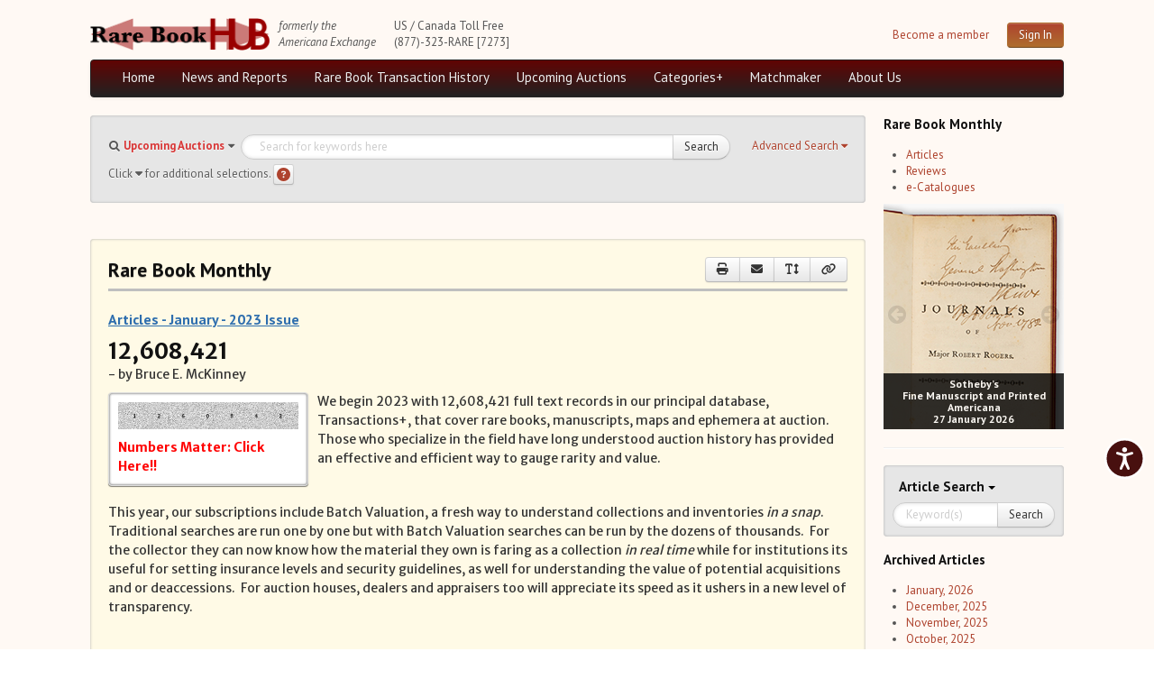

--- FILE ---
content_type: text/html; charset=utf-8
request_url: https://www.rarebookhub.com/articles/3319
body_size: 16789
content:
<!DOCTYPE html>
<html lang="es">

<head>
  <title>12,608,421</title>
  <meta name="description" content="Your source for everything about book collecting: rare &amp;amp; antiquarian books, book auctions, booksellers &amp;amp; collectors magazine, bibliography &amp;amp; more." />
  <meta name="keywords" content="americana exchanges, rare books, auctions" />
  <link rel="image_src" href="/images/logo.png" />
  <!--[if lt IE 9]><script src="http://html5shim.googlecode.com/svn/trunk/html5.js"></script><![endif]-->

  <link rel="stylesheet" href="/assets/fundamentals-df38192d62693777f962f58c4f83d23484b50d47cc99b0f3d083d7124bbff687.css" media="screen" />
  <link rel="stylesheet" href="/assets/application-03698316c0814778728777ec7c9b98de5d8855013931371b41c84a64b3a289e8.css" media="screen" />

  

  <meta property="og:title"       content="12,608,421"/>
  <meta property="og:description" content="Your source for everything about book collecting: rare &amp; antiquarian books, book auctions, booksellers &amp; collectors magazine, bibliography &amp; more."/>
  <meta property="og:image:url"   content="/images/logo.png"/>

  <meta name="viewport" content="width=device-width, initial-scale=1.0">
  <meta name="google-site-verification" content="3bW-Lc042Ee3knI6al15Kqu3H2zGY4oP30Aoqz-Nhu8" />
  <script src="https://unpkg.com/sweetalert/dist/sweetalert.min.js"></script>
  <meta name="csrf-param" content="authenticity_token" />
<meta name="csrf-token" content="SdB-rxDVHKFRE28q-gYW8IuUy-Rvam-8fqLNtLs0lyi9CvPITXRMg9lsQkHRGp5H00vl1a0R2dIYtRW6okyv-g" />

</head>
<!--[if lt IE 7 ]>
        <body class="articles-controller show-action ie6"><![endif]-->
        <!--[if gte IE 7 ]>
        <body class="articles-controller show-action ie"><![endif]-->
        <!--[if !IE]>-->
        <body class="articles-controller show-action">
        <!--<![endif]-->

<body>

<div class="background-ad-layout">

<div class="container-ad">
  <div class="header container-fluid">
      <div id="header" class="group">
    <div class="container-logo" style="display: flex;">
      <div class="ae-logo">
          <img src="/assets/logo-full-2500efcdebc791d55d104c54781be7a7387c819b8dd8d302c52939d8113b7f22.png" />
        <a href="#maincontent" class="skip-link" tabindex="1">Skip to main content</a>
      </div>
    
      <div class="formerly-info">
        <i>formerly the</i><br>
        <i>Americana Exchange</i>
      </div>
    </div>

    <div class="contact-info">
      US / Canada Toll Free<br>
      (877)-323-RARE [7273]
    </div>

        
        <div class="header-login">
          <div class="pull-right" style="display: flex; margin-left: 10px;">
            <div class="register-link">
              <a tabindex="2" href="/pages/become_member">Become a member</a>
            </div>
            <div class="pull-right">
              <a class="btn btn-primary pull-right" tabindex="2" href="/users/sign_in">Sign In</a>
            </div>
          </div>
        </div>

  </div>

  <div class="navbar navbar-inverse group menu-full">

    <div class="navbar-inner navbar-menu">
      <ul class="nav pull-left">
        <li><a tabindex="3" href="/">Home</a></li>

        <li class="dropdown">
          <a tabindex="3" id="news-and-reports-link" href="/articles">News and Reports</a>
            <ul class="dropdown-menu" id="news-and-reports-link-ul">
              <li><a tabindex="3" class="email-highlight-" href="/auction_updates/show_latest_auction_update">Weekly Auction Update</a></li><li><a tabindex="3" class="email-highlight-" href="/wednesday_auction_reports">Wednesday Auction Report</a></li><li><a tabindex="3" class="email-highlight-" href="/articles">Rare Book Monthly</a></li><li><a tabindex="3" class="email-highlight-" href="/reviews">Reviews</a></li><li><a tabindex="3" href="/catalogues/show_latest_catalogue">e-Catalogues <span style="color: blue; text-decoration: underline;">(10 New Offers)</span></a></li>
</ul>        </li>

          <li class="dropdown">
            <a tabindex="3" href="/pages/aed">Rare Book Transaction History</a>
            <ul class="dropdown-menu">
              <li><a tabindex="3" href="/book_sources">Source List</a></li>
</ul>          </li>

        <li class="dropdown">
          <a tabindex="3" href="/auctions">Upcoming Auctions</a>
          <ul class="dropdown-menu">
            <li><a tabindex="3" href="/auctions">Auction Home</a></li><li><a tabindex="3" href="/auctions/calendar">Auction Calendar</a></li><li><a tabindex="3" href="/auction_houses">Auction House List</a></li><li><a tabindex="3" href="/auction_updates">Recent Auction Update(s)</a></li><li><a tabindex="3" href="/auctions/archived_auctions">Recent Reported Auction Results</a></li><li><a tabindex="3" href="/auctions/trend_charts">Trends in Book Auction Prices</a></li><li><a tabindex="3" href="/auctions/chart_list">Charts and Analyses</a></li><li><a tabindex="3" href="/top500_auctions">Rare Book Top 500 Auctions</a></li>
</ul>        </li>

        <li><a tabindex="3" href="/?search_type=maps">Categories+</a></li>
        <li><a tabindex="3" href="/matchmakers">Matchmaker</a></li>

        <li><a tabindex="3" href="/pages/about_us">About Us</a></li>


      </div>
  </div>


  <div class="navbar navbar-inverse group menu-phone">
    <button class="btn-menu menu-phone-btn">Menu <i class="fas fa-bars"></i></button>
    
    <div id="menu-phone" class="">
      <div class="menu-inner-phone">
        <ul class="menu-list-phone">
          <li><a href="/">Home</a></li>

          <li class="">
            <a href="/articles">News and Reports</a>
              <ul class="">
                <li><a href="/auction_updates/show_latest_auction_update">Weekly Auction Update</a></li><li><a href="/articles/show_latest_article">Rare Book Monthly</a></li><li><a href="/reviews">Reviews</a></li><li><a href="/catalogues/show_latest_catalogue">e-Catalogues <span style="color: blue; text-decoration: underline;">(10 New Offers)</span></a></li>
</ul>          </li>

            <li class="">
              <a href="/pages/aed">Rare Book Transaction History</a>
              <ul class="">
                <li><a href="/book_sources">Source List</a></li>
</ul>            </li>

          <li class="">
            <a href="/auctions">Upcoming Auctions</a>
            <ul class="">
              <li><a href="/auctions">Auction Home</a></li><li><a href="/auctions/calendar">Auction Calendar</a></li><li><a href="/auction_houses">Auction House List</a></li><li><a href="/auction_updates">Recent Auction Update(s)</a></li><li><a href="/auctions/archived_auctions">Recent Reported Auction Results</a></li><li><a href="/auctions/trend_charts">Trends in Book Auction Prices</a></li><li><a href="/auctions/chart_list">Charts and Analyses</a></li><li><a href="/top500_auctions">Rare Book Top 500 Auctions</a></li>
</ul>          </li>

          <li><a href="/?search_type=maps">Categories+</a></li>
          <li><a href="/matchmakers">Matchmaker</a></li>

          <li><a href="/pages/about_us">About Us</a></li>


        </ul>

        <hr/>
        <button class="menu-phone-btn menu-phone-close-btn">Close <i class="fas fa-times"></i></button>
      </div>
    </div>
  </div>


  
  </div>
  

  <div class="group layout-content">

      <div class="main-block">
        <div class="container-fluid">
          <div class="row-fluid">
            <div class="span12">
  <div class="data-block nested">
    

<div class="search-form-group group collapsed">
  <form class="form-search" action="/search" accept-charset="UTF-8" method="get"><input name="utf8" type="hidden" value="&#x2713;" autocomplete="off" />
    <a href="javascript:void(0)" class="btn-adv-search" tabindex="5" role="button">
      <span class="btn-label" data-simple="Use Simple Search">Advanced Search</span>
      <span class="awe-caret-down"></span>
    </a>
    
<div class="search-fields simple-search group">

  <div class="search-type-select pull-left">
    <span class="awe-search"></span>
    <select name="search_type" id="search_type"><option value="ae">Rare Book Transaction History</option>
<option selected="selected" value="auctions">Upcoming Auctions</option>
<option value="auction_reports">Auction Reports</option>
<option value="maps">maps</option>
<option value="Music">Music</option>
<option value="Joel Munsell, Esteemed Albany Printer">Joel Munsell, Esteemed Albany Printer</option>
<option value="Manuscripts">Manuscripts</option>
<option value="Poetry">Poetry</option>
<option value="The Diaspora">The Diaspora</option>
<option value="Newspapers">Newspapers</option>
<option value="Southern Newspapers">Southern Newspapers</option>
<option value="Photography">Photography</option>
<option value="Art and Arts">Art and Arts</option>
<option value="Graphics and Illustrations">Graphics and Illustrations</option>
<option value="Science">Science</option>
<option value="Vermont and New Hampshire">Vermont and New Hampshire</option>
<option value="Incunabula and Older">Incunabula and Older</option></select>
  </div>

  <div class="basic-search-field input-block-append">
    <input type="text" name="q" class="search-query input-block-level" id="search-query" value="" placeholder="Search for keywords here" tabindex="4" />
    <input type="hidden" name="per_page" id="per_page" style="display: none;" autocomplete="off" />
    <input type="hidden" name="preset_type" id="preset_type" autocomplete="off" />
    <button class="btn btn-submit btn-simple-search" type="submit" id="search-button" tabindex="4">Search</button>
  </div>


  <span class="help-block">
      Click <i class="fas fa-caret-down" aria-label="caret" role="img"></i> for additional selections. <a class="btn btn-help btn-small" title="Search Help" data-toggle="tooltip" aria-label="Search help" style="padding: 3px; height: 15px;" href="#"><i class="fa fa-question-circle" style="font-size: 15px; color: #ae432e;" aria-label="Search help"></i></a>
  </span>

</div>


    <div class="search-fields advanced-search ae-fields animated">
  <hr/>
  <div class="watermark watermark-ae">Rare Book <br/> Transaction History</div>
  <div class="row-fluid">
    <div class="span6">
      <div class="control-group">
        <label class="control-label" for="field-author">Author</label>
        <div class="controls">
          <input type="text" value=""  id="field-author" name="author" class="input-block-level">
        </div>
      </div>

      <div class="control-group range-fields-group">
        <label class="control-label">Year Printed</label>
        <div class="controls">
          <input type="number" value="" id="field-from_year" name="from_year" class="input-block-level" aria-label="Year Printed From Year">
          <div class="range-field-cell">
            to
          </div>
          <input type="number" value="" id="field-to_year" name="to_year" class="input-block-level" aria-label="To Year">
        </div>
      </div>

      <div class="control-group">
        <label class="control-label" for="field-description">Description</label>
        <div class="controls">
          <input type="text" value="" id="field-description" name="description" class="input-block-level">
        </div>
      </div>

      <div class="control-group">
       <label class="control-label" for="field-printed_by">Printed By</label>
        <div class="controls">
           <input type="text" value="" id="field-printed_by" name="printed_by" class="input-block-level"">
        </div>
      </div>

      <div class="control-group">
        <label class="control-label" for="field-record_number">Record Number</label>
        <div class="controls">
           <input type="text" value="" id="field-record_number" name="record_number" class="input-block-level">
        </div>
      </div>

      <div class="control-group">
        <label class="control-label" for="bibliographical_type">Bibliographical Type</label>
        <div class="controls">
          <select name="bibliographical_type" id="bibliographical_type" class="input-block-level"><option value="" label=" "></option><option value="Bibliographical References">Bibliographical References</option>
<option value="Collector Catalogues">Collector Catalogues</option>
<option value="Dealer Catalogues">Dealer Catalogues</option>
<option value="Recent Auction Records">Recent Auction Records</option>
<option value="Historical Auction Records">Historical Auction Records</option></select>
        </div>
      </div>
    </div>

    <div class="span6">
      <div class="control-group">
       <label class="control-label" for="field-title">Title</label>
        <div class="controls">
          <input type="text" value="" id="field-title" name="title" class="input-block-level">
        </div>
      </div>

      <div class="control-group">
       <label class="control-label" for="field-place_printed">Place Printed</label>
        <div class="controls">
          <input type="text" value="" id="field-place_printed" name="place_printed" class="input-block-level">
        </div>
      </div>

      <div class="control-group range-fields-group">
       <label class="control-label">Price Range</label>
       <div class="controls">
        <input type="number" value="" id="field-min_price" name="min_price" class="input-block-level" aria-label="Price Range Min Price">
        <div class="range-field-cell">
          to
        </div>
        <input type="number" value="" id="field-max_price" name="max_price" class="input-block-level" aria-label="Max price">
      </div>
    </div>

      <div class="control-group">
       <label class="control-label" for="field-source_year">Source Year</label>
        <div class="controls">
          <input type="number" value="" id="field-source_year" name="source_year" class="input-block-level">
        </div>
      </div>

      <div class="control-group">
       <label class="control-label" for="field-provenance">Provenance</label>
        <div class="controls">
          <input type="text" value="" id="field-provenance" name="provenance" class="input-block-level">
        </div>
      </div>

      <div class="control-group">
        <label class="control-label pull-left" for="field-source">Source</label>

	<div class="controls">
          <input type="text" value="" id="field-source" name="source" class="input-block-level">
        </div>
      </div>
    </div>
  </div>

  <div class="form-actions">
    <div class="d-flex" style="justify-content: flex-end; align-items: center;">
      <div>
        <a href="javascript:void(0)" class="btn btn-link btn-adv-search" role="button">Use Simple Search</a>
      </div>
      <div style="margin-right: 5px;">
        <button class="btn btn-reset" type="reset">Reset</button>
      </div>
      <div>
      <button class="btn btn-primary" type="submit">Search</button>
      </div>
    </div>
  </div>

</div>


</form></div>


<script id="search-template" type="text/template">
  <div class="search-fields advanced-search auctions-fields animated">
  <hr/>
  <div class="watermark watermark-auctions">Upcoming Auctions</div>
  <div class="row-fluid">
    <div class="span6">
      <div class="control-group">
        <label class="control-label" for="field-author">Author</label>
        <div class="controls">
          <input type="text" value=""  id="field-author" name="author" class="input-block-level">
        </div>
      </div>

      <div class="control-group range-fields-group">
        <label class="control-label">Year Printed</label>
        <div class="controls">
          <input type="number" value="" id="field-from_year" name="from_year" class="input-block-level" aria-label="Year Printed From Year">
          <div class="range-field-cell">
            to
          </div>
          <input type="number" value="" id="field-to_year" name="to_year" class="input-block-level" aria-label="To Year">
        </div>
      </div>

      <div class="control-group">
        <label class="control-label" for="field-description">Description</label>
        <div class="controls">
          <input type="text" value="" id="field-description" name="description" class="input-block-level">
        </div>
      </div>


    </div>

    <div class="span6">
      <div class="control-group">
       <label class="control-label" for="field-title">Title</label>
        <div class="controls">
          <input type="text" value="" id="field-title" name="title" class="input-block-level">
        </div>
      </div>

      <div class="control-group">
       <label class="control-label" for="field-place_printed">Place Printed</label>
        <div class="controls">
          <input type="text" value="" id="field-place_printed" name="place_printed" class="input-block-level">
        </div>
      </div>

      <div class="control-group">
       <label class="control-label" for="field-printed_by">Printed By</label>
        <div class="controls">
           <input type="text" value="" id="field-printed_by" name="printed_by" class="input-block-level"">
        </div>
      </div>
    </div>
  </div>

  <div class="form-actions">
    <div class="d-flex" style="justify-content: flex-end; align-items: center;">
      <div>
        <a href="javascript:void(0)" class="btn btn-link btn-adv-search" role="button">Use Simple Search</a>
      </div>
      <div style="margin-right: 5px;">
        <button class="btn btn-reset" type="reset">Reset</button>
      </div>
      <div>
      <button class="btn btn-primary" type="submit">Search</button>
      </div>
    </div>
  </div>

</div>
  <div class="search-fields advanced-search books-fields animated">
  <span class="pull-right"><a href="http://www.biblio.com">Powered by Biblio</a></span>
  <hr/>
  <input type="hidden" name="stage" id="stage" value="1" autocomplete="off" />
  <input type="hidden" name="page" id="page" value="1" autocomplete="off" />

  <div class="row-fluid">
    <div class="span6">
      <div class="control-group">
        <label class="control-label" for="field-author">Author</label>
        <div class="controls">
          <input type="text" value="" id="field-author" name="author" class="input-block-level">
        </div>
      </div>

      <div class="control-group">
       <label class="control-label" for="field-title">Title</label>
        <div class="controls">
          <input type="text" value="" id="field-title" name="title" class="input-block-level">
        </div>
      </div>

      <div class="control-group">
        <label class="control-label" for="field-description">ISBN</label>
        <div class="controls">
          <input type="text" value="" id="field-description" name="isbn" class="input-block-level">
        </div>
      </div>


      <div class="control-group">
        <label class="control-label" for="field-description">Keywords</label>
        <div class="controls">
          <input type="text" value="" id="field-description" name="keyisbn" class="input-block-level">
        </div>
      </div>

      <div class="control-group">
       <label class="control-label" for="field-place_printed">Publisher</label>
        <div class="controls">
          <input type="text" value="" id="field-place_printed" name="publisher" class="input-block-level">
        </div>
      </div>

      <div class="control-group">
       <label class="control-label" for="field-place_printed">Illustrator</label>
        <div class="controls">
          <input type="text" value="" id="field-place_printed" name="illustrator" class="input-block-level">
        </div>
      </div>

      <div class="control-group range-fields-group">
        <label class="control-label" for="field-from_year">Publish date between</label>
        <div class="controls">
          <div class="range-field-cell">
            <input type="text" value="" id="field-from_year" name="mindate" class="input-block-level">
          </div>
          <div class="range-field-cell">
            AND
          </div>
          <div class="range-field-cell">
            <input type="text" value="" id="field-to_year" name="maxdate" class="input-block-level">
          </div>
        </div>
      </div>

      <div class="control-group range-fields-group">
        <label class="control-label" for="field-min_price">Price Between</label>
        <div class="controls">
          <div class="range-field-cell">
            <input type="text" value="" id="field-min_price" name="minprice" class="input-block-level">
          </div>
          <div class="range-field-cell">
            AND
          </div>
          <div class="range-field-cell">
            <input type="text" value="" id="field-max_price" name="max_price" class="input-block-level">
          </div>
        </div>
      </div>

      <div class="control-group">
        <label class="control-label">Shipping form</label>
        <div class="controls">
          <select name="country" id="country" class="input-block-level"><option value="">Any country</option>
<option value="1">United States</option>
<option value="2">United Kingdom</option>
<option value="5">Canada</option>
<option value="2,3,4,6,8,9,10,15,16,20,21,27,28,39,40,41,42,43,44,51,52,54,55,59,60,61,62,79,80,81,82,84,85,86,87,123,124,128,129,132,133">Europe</option>
<option value="7,36">Australia / New Zealand</option></select>
        </div>
      </div>
    </div>

    <div class="span6">
      <div class="control-group">
        <label class="control-label">Attributes</label>
        <div class="controls">
            <input type="checkbox" name="first" id="first" value="1" />
            <label for="first">First Edition</label>
        </div>

        <div class="controls">
            <input type="checkbox" name="signed" id="signed" value="1" />
            <label for="signed">Signed</label>
        </div>

        <div class="controls">
            <input type="checkbox" name="dj" id="dj" value="1" />
            <label for="dj">Dust Jacket</label>
        </div>

        <div class="controls">
            <input type="checkbox" name="photo" id="photo" value="1" />
            <label for="photo"> w/ Bookseller-supplied Photos</label>
        </div>

      </div>


      <div class="control-group">
       <label class="control-label" for="field-place_printed">Binding</label>
        <div class="controls">
          <select name="format" id="field-format" class="input-block-level">
            <option value="">Any</option>
<option value="hardcover">Hard Cover </option>
<option value="paperback">Paperback</option>
          </select>
        </div>
      </div>

      <div class="control-group">
        <label class="control-label">Condition</label>
        <div class="controls">
          <select name="cond" id="cond" class="input-block-level"><option value="">Any condition</option>
<option value="vgb">Very good or better</option>
<option value="fb">Fine or new</option>
<option value="nb">New</option></select>
        </div>
      </div>

      <div class="control-group">
        <label class="control-label">Listed within</label>
        <div class="controls">

          <div class="radio" for="days_back-0">
              <label><input type="radio" name="days_back" id="days_back-0" value="1"> Past day</label>
          </div>

          <div class="radio" for="days_back-0">
              <label><input type="radio" name="days_back" id="days_back-1" value="2"> Past two days</label>
          </div>

          <div class="radio" for="days_back-0">
              <label><input type="radio" name="days_back" id="days_back-2" value="7"> Past week</label>
          </div>

          <div class="radio" for="days_back-0">
              <label><input type="radio" name="days_back" id="days_back-3" value="30"> Past month</label>
          </div>

          <div class="radio" for="days_back-0">
              <label><input type="radio" name="days_back" id="days_back-4" value="" checked="checked"> All</label>
          </div>
          
        </div>
      </div>

      <div class="control-group">
        <label class="control-label">Sort by</label>
        <div class="controls">
          <select name="order" id="order" class="input-block-level"><option value="priceasc">Price (lowest first)</option>
<option value="pricedesc">Price (highest first)</option>
<option value="authorasc">Author (A-Z)</option>
<option value="authordesc">Author (Z-A)</option>
<option value="titleasc">Title (A-Z)</option>
<option value="titledesc">Title (Z-A)</option>
<option value="iddesc">Most recently added</option>
<option value="relevance">Relevance</option></select>
        </div>
      </div>

      <div class="control-group">
        <label class="control-label">Results per page</label>
        <div class="controls">
          <select name="pageper" id="pageper" class="input-block-level"><option value="20">20</option>
<option value="30">30</option>
<option value="50">50</option>
<option value="100">100</option>
<option value="200">200</option></select>
        </div>
      </div>

    </div>
  </div>

  <div class="form-actions">
    <a href="javascript:void(0)" class="btn btn-link btn-adv-search" role="button">Use Simple Search</a>
    <button class="btn btn-reset" type="reset">Reset</button>
    <button class="btn btn-primary" type="submit">Search</button>
  </div>

</div>

  <div class="search-fields advanced-search auction-reports-fields animated">
  <hr/>
  <div class="watermark watermark-auction-reports">Auction Reports</div>
  <div class="row-fluid">
    <div class="span6">
      <div class="control-group">
        <label class="control-label" for="field-sale_name">Sale Name</label>
        <div class="controls">
          <input type="text" value=""  id="field-sale_name" name="sale_name" class="input-block-level">
        </div>
      </div>

      <div class="control-group range-fields-group">
        <label class="control-label">Auction Date</label>
        <div class="controls">
          <div class="range-field-cell">
            <input type="text" value="" id="field-from_auction_date" name="from_auction_date" class="input-block-level light-placeholder" placeholder="ex. 2000-01-01" aria-label="Auction Date From Date">
          </div>
          <div class="range-field-cell">
            to
          </div>
          <div class="range-field-cell">
            <input type="text" value="" id="field-to_auction_date" name="to_auction_date" class="input-block-level light-placeholder" placeholder="ex. 2000-01-01" aria-label="To Date">
          </div>
        </div>
      </div>

      <div class="control-group range-fields-group">
        <label class="control-label">Total Sales</label>
        <div class="controls">
          <div class="range-field-cell">
            <input type="text" value="" id="field-from_total_sales" name="from_total_sales" class="input-block-level" aria-label="From Total Sales ">
          </div>
          <div class="range-field-cell">
            to
          </div>
          <div class="range-field-cell">
            <input type="text" value="" id="field-to_total_sales" name="to_total_sales" class="input-block-level" aria-label="To Total Sales">
          </div>
        </div>
      </div>

      <div class="control-group range-fields-group">
        <label class="control-label">Auction Year</label>
        <div class="controls">
          <div class="range-field-cell">
            <input type="text" value="" id="field-from_source_year" name="from_source_year" class="input-block-level" aria-label="Auction Year From Year">
          </div>
          <div class="range-field-cell">
            to
          </div>
          <div class="range-field-cell">
            <input type="text" value="" id="field-to_source_year" name="to_source_year" class="input-block-level" aria-label="To Year">
          </div>
        </div>
      </div>
    </div>

    <div class="span6">
      <div class="control-group">
       <label class="control-label" for="field-sale_number">Sale Number</label>
        <div class="controls">
          <input type="text" value="" id="field-sale_number" name="sale_number" class="input-block-level">
        </div>
      </div>

      <div class="control-group">
        <label class="control-label pull-left" for="field-currency">Currency</label>
	      <div class="controls">
          <input type="text" value="" id="field-currency" name="currency" class="input-block-level">
        </div>
      </div>

      <div class="control-group range-fields-group">
        <label class="control-label">Percentage of Lots Sold</label>
        <div class="controls">
          <div class="range-field-cell">
            <input type="text" value="" id="field-from_percentage_of_lots_sold" name="from_percentage_of_lots_sold" class="input-block-level" aria-label="From Percentage of Lots Sold">
          </div>
          <div class="range-field-cell">
            to
          </div>
          <div class="range-field-cell">
            <input type="text" value="" id="field-to_percentage_of_lots_sold" name="to_percentage_of_lots_sold" class="input-block-level" aria-label="To Percentage of Lots Sold">
          </div>
        </div>
      </div>

      <div class="control-group">
        <label class="control-label pull-left" for="field-source">Auction House</label>
	      <div class="controls">
          <input type="text" value="" id="field-source" name="source" class="input-block-level">
        </div>
      </div>
    </div>
  </div>

  <div class="form-actions">
    <a href="#" class="btn btn-link btn-adv-search" role="button">Use Simple Search</a>
    <button class="btn btn-reset" type="reset">Reset</button>
    <button class="btn btn-primary" type="submit">Search</button>
  </div>

</div>


  <div class="search-fields advanced-search category-search-fields animated">
  <hr/>
  <div id="watermark-maps" class="watermark watermark-maps">Maps</div>

  <div class="row-fluid">
    <div class="span6">
      <div class="control-group">
        <label class="control-label" for="field-author">Author</label>
        <div class="controls">
          <input type="text" value=""  id="field-author" name="author" class="input-block-level">
        </div>
      </div>

      <div class="control-group range-fields-group">
        <label class="control-label">Year Printed</label>
        <div class="controls">
          <input type="number" value="" id="field-from_year" name="from_year" class="input-block-level" aria-label="Year Printed From Year">
          <div class="range-field-cell">
            to
          </div>
          <input type="number" value="" id="field-to_year" name="to_year" class="input-block-level" aria-label="To Year">
        </div>
      </div>

      <div class="control-group">
        <label class="control-label" for="field-description">Description</label>
        <div class="controls">
          <input type="text" value="" id="field-description" name="description" class="input-block-level">
        </div>
      </div>

      <div class="control-group">
       <label class="control-label" for="field-printed_by">Printed By</label>
        <div class="controls">
           <input type="text" value="" id="field-printed_by" name="printed_by" class="input-block-level"">
        </div>
      </div>

      <div class="control-group">
        <label class="control-label" for="field-record_number">Record Number</label>
        <div class="controls">
           <input type="text" value="" id="field-record_number" name="record_number" class="input-block-level">
        </div>
      </div>

      <div class="control-group">
        <label class="control-label" for="bibliographical_type">Bibliographical Type</label>
        <div class="controls">
          <select name="bibliographical_type" id="bibliographical_type" class="input-block-level"><option value="" label=" "></option><option value="Bibliographical References">Bibliographical References</option>
<option value="Collector Catalogues">Collector Catalogues</option>
<option value="Dealer Catalogues">Dealer Catalogues</option>
<option value="Recent Auction Records">Recent Auction Records</option>
<option value="Historical Auction Records">Historical Auction Records</option></select>
        </div>
      </div>
    </div>

    <div class="span6">
      <div class="control-group">
       <label class="control-label" for="field-title">Title</label>
        <div class="controls">
          <input type="text" value="" id="field-title" name="title" class="input-block-level">
        </div>
      </div>

      <div class="control-group">
       <label class="control-label" for="field-place_printed">Place Printed</label>
        <div class="controls">
          <input type="text" value="" id="field-place_printed" name="place_printed" class="input-block-level">
        </div>
      </div>

      <div class="control-group range-fields-group">
       <label class="control-label">Price Range</label>
       <div class="controls">
        <input type="number" value="" id="field-min_price" name="min_price" class="input-block-level" aria-label="Price Range Min Price">
        <div class="range-field-cell">
          to
        </div>
        <input type="number" value="" id="field-max_price" name="max_price" class="input-block-level" aria-label="Max price">
      </div>
    </div>

      <div class="control-group">
       <label class="control-label" for="field-source_year">Source Year</label>
        <div class="controls">
          <input type="number" value="" id="field-source_year" name="source_year" class="input-block-level">
        </div>
      </div>

      <div class="control-group">
       <label class="control-label" for="field-provenance">Provenance</label>
        <div class="controls">
          <input type="text" value="" id="field-provenance" name="provenance" class="input-block-level">
        </div>
      </div>

      <div class="control-group">
        <label class="control-label pull-left" for="field-source">Source</label>

	      <div class="controls">
          <input type="text" value="" id="field-source" name="source" class="input-block-level">
        </div>
      </div>
    </div>
  </div>

  <div class="form-actions">
    <div class="d-flex" style="justify-content: flex-end; align-items: center;">
      <div>
        <a href="javascript:void(0)" class="btn btn-link btn-adv-search" role="button">Use Simple Search</a>
      </div>
      <div style="margin-right: 5px;">
        <button class="btn btn-reset" type="reset">Reset</button>
      </div>
      <div>
      <button class="btn btn-primary" type="submit">Search</button>
      </div>
    </div>
  </div>

</div>

</script>





  </div>

  <div class="group row-ads" id="maincontent">
    <!-- Use with rotate_ads/_adjustable_full_sidebar.html.erb  -->
  
  </div>


<div class="data-block nested ae-monthly-container">
  <div class="data-container">
    <header>
      <h2>Rare Book Monthly</h2>
      <div class="data-header-actions btn-group">
        <a class="btn btn-medium" target="_blank" title="Print" data-toggle="tooltip" href="/articles/3319/print?page_id=5393"><i class="fas fa-print"><span class="sr-read">print</span></i></a>
        <a class="btn btn-medium" title="Send Email to Friend" data-toggle="tooltip" data-remote="true" href="/articles/3319/edit_email"><i class="fas fa-envelope"><span class="sr-read">Send Email to Friend</span></i></a>
        <a class="btn btn-medium btn-adjust-font" title="Change Font Size" data-toggle="tooltip" href="#"><i class="fas fa-text-height"><span class="sr-read">Change Font Size</span></i></a>
        <a class="btn btn-medium btn-share-link" title="Share Link" data-url="https://www.rarebookhub.com/articles/3319" data-toggle="tooltip" href="#"><i class="fas fa-link"><span class="sr-read">Share Link</span></i></a>
      </div>
    </header>
    <div class="ae-monthly-block">
      <p class="ae-monthly-title">
        <a href="/articles/monthly/2023/1">Articles - January - 2023 Issue</a>
      </p>

      <div class="article-block group">
        <div class="article-header">
          <h1 class="article-title">12,608,421</h1>
          <p class="article-author">- by Bruce E. McKinney</p>
        </div>
        <div class="article-cover figure">
          <a class="cover-link" href="https://ae-files.s3.amazonaws.com/ArticleImages/c39bee23-8ecc-471e-a073-716786a3c9dd.png"><img style="width: 200px;" alt="Numbers Matter:  Click Here!!" src="https://ae-files.s3.amazonaws.com/ArticleImages/c39bee23-8ecc-471e-a073-716786a3c9dd.png" /></a>

          <p class="figcaption">Numbers Matter:  Click Here!!</p>
        </div>
        <div class="article-content">
          <p>We begin 2023 with 12,608,421 full text records in our principal database, Transactions+, that cover rare books, manuscripts, maps and ephemera at auction.&nbsp; Those who specialize in the field have long understood auction history has provided an effective and efficient way to gauge rarity and value.&nbsp;</p>
<p>&nbsp;</p>
<p>This year, our subscriptions include Batch Valuation, a fresh way to understand collections and inventories <em>in a snap</em>.&nbsp; Traditional searches are run one by one but with Batch Valuation searches can be run by the dozens of thousands.&nbsp; For the collector they can now know how the material they own is faring as a collection <em>in real time</em> while for institutions its useful for setting insurance levels and security guidelines, as well for understanding the value of potential acquisitions and or deaccessions. &nbsp;For auction houses, dealers and appraisers too will appreciate its speed as it ushers in a new level of transparency.</p>
<p>&nbsp;</p>
<p>Net, net transparency will encourage confidence both to acquirers and sellers.</p>
<p>&nbsp;</p>
<p>Best wishes for 2023!</p>
<p>&nbsp;</p>
<p>** Batch Valuation is now on the Tool Bar</p>
        </div>
      </div>

      
      <footer>
        <div class="new-comment">
          <form class="new_comment" id="new_comment" action="/articles/3319/comments" accept-charset="UTF-8" method="post"><input name="utf8" type="hidden" value="&#x2713;" autocomplete="off" /><input type="hidden" name="authenticity_token" value="EcrPl66Wc85KGHJG-n_uNnFROPqy9DZbpl38wQwn8KDlEELw8zcj7MJnXy3RY2aBKY4Wy3CPgDXASiTPFV_Icg" autocomplete="off" />
  <textarea placeholder="Please sign in to leave your comment." class="input-xxlarge" required="required" rows="5" disabled="disabled" name="comment[TextData]" id="comment_TextData">
</textarea>
  <div class="form-actions">
    <a class="btn" href="/users/sign_in">Sign In</a>
  </div>
</form>
        </div>
        <hr>
        <div class="comment-block">
          
        </div>
      </footer>
    </div>
  </div>
</div>
</div>



          </div>
        </div>
      </div>

      <div class="ad-block">
        
  <h3> Rare Book Monthly </h3>
<ul>
  <li> <a href="/articles">Articles</a> </li>
  <li> <a href="/reviews">Reviews</a> </li>
  <li> <a href="/catalogues">e-Catalogues</a> </li>
</ul>

  
  <ul class="unstyled list-ads" data-pause-time="10">
    
      
          <li id="ad-19" class="ad-box" ad-order="17" >
    
    <div class="slider-wrapper">
      <div class="nivoSlider">
        
          

            
              <a class="ad-photo" target="_blank" data-trackable="17313" href="https://www.sothebys.com/en/buy/auction/2026/fine-manuscript-and-printed-americana?locale=en&lotFilter=AllLots&cmp=_b.mktg_pl.rhb_ct.lotlist_l.en_r.Global_ce.Traffic_dv.OBJ_c.EBKS_ft.sale_d.012726_n.N12016_s.VisionsOfAmerica2026_">
                <img title="&lt;b&gt;&lt;center&gt;Sotheby’s&lt;br&gt;Fine Manuscript and Printed Americana&lt;br&gt;27 January 2026&lt;/center&gt;&lt;/b&gt;" alt="&lt;b&gt;&lt;center&gt;Sotheby’s&lt;br&gt;Fine Manuscript and Printed Americana&lt;br&gt;27 January 2026&lt;/center&gt;&lt;/b&gt;" src="https://ae-files.s3.amazonaws.com/AdvertisementPhotos/3c65647d-0505-448b-aa3c-d32dce7b0994.png" />
              </a>
            

          
        
          

            
              <a class="ad-photo" target="_blank" data-trackable="17314" href="https://www.sothebys.com/en/buy/auction/2026/fine-manuscript-and-printed-americana/washington-george-an-extraordinary-pair-of-books?cmp=_b.mktg_pl.rhb_ct.lotlist_l.en_r.Global_ce.Traffic_dv.OBJ_c.EBKS_ft.sale_d.012726_n.N12016_s.VisionsOfAmerica2026_">
                <img title="&lt;b&gt;Sotheby’s, Jan. 27:&lt;/b&gt; An extraordinary pair of books from George Washington’s field library, marking the conjunction of Robert Rogers, George Washington, and Henry Knox. $1,200,000 to $1,800,000." alt="&lt;b&gt;Sotheby’s, Jan. 27:&lt;/b&gt; An extraordinary pair of books from George Washington’s field library, marking the conjunction of Robert Rogers, George Washington, and Henry Knox. $1,200,000 to $1,800,000." src="https://ae-files.s3.amazonaws.com/AdvertisementPhotos/1dfcc00d-ba4f-42db-b35d-d30fb3f9a11e.png" />
              </a>
            

          
        
          

            
              <a class="ad-photo" target="_blank" data-trackable="17315" href="https://www.sothebys.com/en/buy/auction/2026/fine-manuscript-and-printed-americana/washington-george-an-extraordinary-letter-marking?cmp=_b.mktg_pl.rhb_ct.lotlist_l.en_r.Global_ce.Traffic_dv.OBJ_c.EBKS_ft.sale_d.012726_n.N12016_s.VisionsOfAmerica2026_">
                <img title="&lt;b&gt;Sotheby’s, Jan. 27:&lt;/b&gt; An extraordinary letter marking the conjunction of George Washington, the Marquis de Lafayette, and Benjamin Franklin. $1,000,000 to $1,500,000." alt="&lt;b&gt;Sotheby’s, Jan. 27:&lt;/b&gt; An extraordinary letter marking the conjunction of George Washington, the Marquis de Lafayette, and Benjamin Franklin. $1,000,000 to $1,500,000." src="https://ae-files.s3.amazonaws.com/AdvertisementPhotos/b500b376-c31e-4a63-b7b0-1322f7823658.png" />
              </a>
            

          
        
          

            
              <a class="ad-photo" target="_blank" data-trackable="17316" href="https://www.sothebys.com/en/buy/auction/2026/fine-manuscript-and-printed-americana/virginia-house-of-delegates-the-genesis-of-the?cmp=_b.mktg_pl.rhb_ct.lotlist_l.en_r.Global_ce.Traffic_dv.OBJ_c.EBKS_ft.sale_d.012726_n.N12016_s.VisionsOfAmerica2026_">
                <img title="&lt;b&gt;Sotheby’s, Jan. 27:&lt;/b&gt; Virginia House of Delegates. The genesis of the Declaration of Independence and the Bill of Rights. $350,000 to $500,000." alt="&lt;b&gt;Sotheby’s, Jan. 27:&lt;/b&gt; Virginia House of Delegates. The genesis of the Declaration of Independence and the Bill of Rights. $350,000 to $500,000." src="https://ae-files.s3.amazonaws.com/AdvertisementPhotos/ed544646-f462-42a6-a7e1-c7997fefd111.png" />
              </a>
            

          
        
          

            
              <a class="ad-photo" target="_blank" data-trackable="17317" href="https://www.sothebys.com/en/buy/auction/2026/fine-manuscript-and-printed-americana?locale=en&lotFilter=AllLots&cmp=_b.mktg_pl.rhb_ct.lotlist_l.en_r.Global_ce.Traffic_dv.OBJ_c.EBKS_ft.sale_d.012726_n.N12016_s.VisionsOfAmerica2026_">
                <img title="&lt;b&gt;&lt;center&gt;Sotheby’s&lt;br&gt;Fine Manuscript and Printed Americana&lt;br&gt;27 January 2026&lt;/center&gt;&lt;/b&gt;" alt="&lt;b&gt;&lt;center&gt;Sotheby’s&lt;br&gt;Fine Manuscript and Printed Americana&lt;br&gt;27 January 2026&lt;/center&gt;&lt;/b&gt;" src="https://ae-files.s3.amazonaws.com/AdvertisementPhotos/b48a9f29-5fec-4811-a6c9-ce1ca13d2686.png" />
              </a>
            

          
        
          

            
              <a class="ad-photo" target="_blank" data-trackable="17318" href="https://www.sothebys.com/en/buy/auction/2026/fine-manuscript-and-printed-americana/gettysburg-genl-doubleday-has-taken-charge-of-the?cmp=_b.mktg_pl.rhb_ct.lotlist_l.en_r.Global_ce.Traffic_dv.OBJ_c.EBKS_ft.sale_d.012726_n.N12016_s.VisionsOfAmerica2026_">
                <img title="&lt;b&gt;Sotheby’s, Jan. 27:&lt;/b&gt; (Gettysburg). “Genl. Doubleday has taken charge of the battle”: Autograph witness to the first day of the Battle of Gettysburg, illustrated by fourteen maps and plans. $200,000 to $300,000." alt="&lt;b&gt;Sotheby’s, Jan. 27:&lt;/b&gt; (Gettysburg). “Genl. Doubleday has taken charge of the battle”: Autograph witness to the first day of the Battle of Gettysburg, illustrated by fourteen maps and plans. $200,000 to $300,000." src="https://ae-files.s3.amazonaws.com/AdvertisementPhotos/8fd30274-41c2-4855-9582-1c0c7be93f78.png" />
              </a>
            

          
        
          

            
              <a class="ad-photo" target="_blank" data-trackable="17319" href="https://www.sothebys.com/en/buy/auction/2026/fine-manuscript-and-printed-americana/lincoln-abraham-the-president-thanks-a-schoolboy?cmp=_b.mktg_pl.rhb_ct.lotlist_l.en_r.Global_ce.Traffic_dv.OBJ_c.EBKS_ft.sale_d.012726_n.N12016_s.VisionsOfAmerica2026_">
                <img title="&lt;b&gt;Sotheby’s, Jan. 27:&lt;/b&gt; President Lincoln thanks a schoolboy on behalf of &quot;all the children of the nation for his efforts to ensure &quot;that this war shall be successful, and the Union be maintained and perpetuated.&quot; $200,000 to $300,000." alt="&lt;b&gt;Sotheby’s, Jan. 27:&lt;/b&gt; President Lincoln thanks a schoolboy on behalf of &quot;all the children of the nation for his efforts to ensure &quot;that this war shall be successful, and the Union be maintained and perpetuated.&quot; $200,000 to $300,000." src="https://ae-files.s3.amazonaws.com/AdvertisementPhotos/d1b0d000-4fe8-4687-bd2b-f2af6b647723.png" />
              </a>
            

          
        
          

            
              <a class="ad-photo" target="_blank" data-trackable="17320" href="https://www.sothebys.com/en/buy/auction/2026/fine-manuscript-and-printed-americana/wwii-21st-army-group-an-important-and-extensive?cmp=_b.mktg_pl.rhb_ct.lotlist_l.en_r.Global_ce.Traffic_dv.OBJ_c.EBKS_ft.sale_d.012726_n.N12016_s.VisionsOfAmerica2026_">
                <img title="&lt;b&gt;Sotheby’s, Jan. 27:&lt;/b&gt; [World War II]. An archive of maps and files documenting the allied campaign in Europe, from the early stages of planning for D-Day and Operation Overlord, to Germany’s surrender. $200,000 to $300,000." alt="&lt;b&gt;Sotheby’s, Jan. 27:&lt;/b&gt; [World War II]. An archive of maps and files documenting the allied campaign in Europe, from the early stages of planning for D-Day and Operation Overlord, to Germany’s surrender. $200,000 to $300,000." src="https://ae-files.s3.amazonaws.com/AdvertisementPhotos/9d2762bc-9f26-47ef-96de-1c28070e19f6.png" />
              </a>
            

          
        
      </div>
    </div>
    <div class="ad-captions">
      
        
          <div id="caption-17313" class="nivo-html-caption">
            <b><center>Sotheby’s<br>Fine Manuscript and Printed Americana<br>27 January 2026</center></b>
          </div>
        
      
        
          <div id="caption-17314" class="nivo-html-caption">
            <b>Sotheby’s, Jan. 27:</b> An extraordinary pair of books from George Washington’s field library, marking the conjunction of Robert Rogers, George Washington, and Henry Knox. $1,200,000 to $1,800,000.
          </div>
        
      
        
          <div id="caption-17315" class="nivo-html-caption">
            <b>Sotheby’s, Jan. 27:</b> An extraordinary letter marking the conjunction of George Washington, the Marquis de Lafayette, and Benjamin Franklin. $1,000,000 to $1,500,000.
          </div>
        
      
        
          <div id="caption-17316" class="nivo-html-caption">
            <b>Sotheby’s, Jan. 27:</b> Virginia House of Delegates. The genesis of the Declaration of Independence and the Bill of Rights. $350,000 to $500,000.
          </div>
        
      
        
          <div id="caption-17317" class="nivo-html-caption">
            <b><center>Sotheby’s<br>Fine Manuscript and Printed Americana<br>27 January 2026</center></b>
          </div>
        
      
        
          <div id="caption-17318" class="nivo-html-caption">
            <b>Sotheby’s, Jan. 27:</b> (Gettysburg). “Genl. Doubleday has taken charge of the battle”: Autograph witness to the first day of the Battle of Gettysburg, illustrated by fourteen maps and plans. $200,000 to $300,000.
          </div>
        
      
        
          <div id="caption-17319" class="nivo-html-caption">
            <b>Sotheby’s, Jan. 27:</b> President Lincoln thanks a schoolboy on behalf of "all the children of the nation for his efforts to ensure "that this war shall be successful, and the Union be maintained and perpetuated." $200,000 to $300,000.
          </div>
        
      
        
          <div id="caption-17320" class="nivo-html-caption">
            <b>Sotheby’s, Jan. 27:</b> [World War II]. An archive of maps and files documenting the allied campaign in Europe, from the early stages of planning for D-Day and Operation Overlord, to Germany’s surrender. $200,000 to $300,000.
          </div>
        
      
    </div>
  </li>

      
    
  </ul>

<hr/>


<div class="article-search-form data-block nested">
  <h3 class="hide">
    Article Search
  </h3>

  <div class="btn-group">
    <button class="btn btn-aqua dropdown-toggle" type="button" data-toggle="dropdown">
      <label class="search-target" for="article-review-search">
        Article
      </label>
      Search
      <span class="caret"></span>
    </button>
    <ul class="dropdown-menu">
      <li><a href="#" class="select-target" data-url="/article_search">Articles</a></li>
      <li><a href="#" class="select-target" data-url="/review_search">Reviews</a></li>
    </ul>
  </div>

  <form action="/article_search" accept-charset="UTF-8" method="get"><input name="utf8" type="hidden" value="&#x2713;" autocomplete="off" />
    <div class="input-block-append">
      <input type="text" name="q" class="search-query input-block-level" id="article-review-search" value="" placeholder="Keyword(s)" />
      <button class="btn btn-submit" type="submit">Search</button>
    </div>
</form></div>



  <h3 id="archiveLabel"> Archived Articles </h3>
<ul>
  
    
    <li> <a href="/articles/monthly/2026/1">January, 2026</a> </li>
    
  
    
    <li> <a href="/articles/monthly/2025/12">December, 2025</a> </li>
    
  
    
    <li> <a href="/articles/monthly/2025/11">November, 2025</a> </li>
    
  
    
    <li> <a href="/articles/monthly/2025/10">October, 2025</a> </li>
    
  
    
    <li> <a href="/articles/monthly/2025/9">September, 2025</a> </li>
    
  
    
    <li> <a href="/articles/monthly/2025/8">August, 2025</a> </li>
    
  
    
  
    
  
    
  
    
  
    
  
    
  
    
  
    
  
    
  
    
  
    
  
    
  
    
  
    
  
    
  
    
  
    
  
    
  
    
  
    
  
    
  
    
  
    
  
    
  
    
  
    
  
    
  
    
  
    
  
    
  
    
  
    
  
    
  
    
  
    
  
    
  
    
  
    
  
    
  
    
  
    
  
    
  
    
  
    
  
    
  
    
  
    
  
    
  
    
  
    
  
    
  
    
  
    
  
    
  
    
  
    
  
    
  
    
  
    
  
    
  
    
  
    
  
    
  
    
  
    
  
    
  
    
  
    
  
    
  
    
  
    
  
    
  
    
  
    
  
    
  
    
  
    
  
    
  
    
  
    
  
    
  
    
  
    
  
    
  
    
  
    
  
    
  
    
  
    
  
    
  
    
  
    
  
    
  
    
  
    
  
    
  
    
  
    
  
    
  
    
  
    
  
    
  
    
  
    
  
    
  
    
  
    
  
    
  
    
  
    
  
    
  
    
  
    
  
    
  
    
  
    
  
    
  
    
  
    
  
    
  
    
  
    
  
    
  
    
  
    
  
    
  
    
  
    
  
    
  
    
  
    
  
    
  
    
  
    
  
    
  
    
  
    
  
    
  
    
  
    
  
    
  
    
  
    
  
    
  
    
  
    
  
    
  
    
  
    
  
    
  
    
  
    
  
    
  
    
  
    
  
    
  
    
  
    
  
    
  
    
  
    
  
    
  
    
  
    
  
    
  
    
  
    
  
    
  
    
  
    
  
    
  
    
  
    
  
    
  
    
  
    
  
    
  
    
  
    
  
    
  
    
  
    
  
    
  
    
  
    
  
    
  
    
  
    
  
    
  
    
  
    
  
    
  
    
  
    
  
    
  
    
  
    
  
    
  
    
  
    
  
    
  
    
  
    
  
    
  
    
  
    
  
    
  
    
  
    
  
    
  
    
  
    
  
    
  
    
  
    
  
    
  
    
  
    
  
    
  
    
  
    
  
    
  
    
  
    
  
    
  
    
  
    
  
    
  
    
  
    
  
    
  
    
  
    
  
    
  
    
  
    
  
    
  
    
  
    
  
    
  
    
  
    
  
    
  
    
  
    
  
    
  
    
  
    
  
    
  
    
  
    
  
    
  
    
  
    
  
    
  
    
  
    
  
    
  
    
  
    
  
    
  
    
  
    
  
    
  
    
  
    
  
    
  
    
  
    
  
    
  
    
  
    
  
    
  
    
  
</ul>
<div class="archive-select">
  <select id="archiveSelect" class="input-block-level" style="" aria-labelledby="archiveLabel">
      <option value="">More Archives</option>

      
        
      
        
      
        
      
        
      
        
      
        
      
        
        <option value='/articles/monthly/2025/7'>
            July, 2025
          </option>
        
      
        
        <option value='/articles/monthly/2025/6'>
            June, 2025
          </option>
        
      
        
        <option value='/articles/monthly/2025/5'>
            May, 2025
          </option>
        
      
        
        <option value='/articles/monthly/2025/4'>
            April, 2025
          </option>
        
      
        
        <option value='/articles/monthly/2025/3'>
            March, 2025
          </option>
        
      
        
        <option value='/articles/monthly/2025/2'>
            February, 2025
          </option>
        
      
        
        <option value='/articles/monthly/2025/1'>
            January, 2025
          </option>
        
      
        
        <option value='/articles/monthly/2024/12'>
            December, 2024
          </option>
        
      
        
        <option value='/articles/monthly/2024/11'>
            November, 2024
          </option>
        
      
        
        <option value='/articles/monthly/2024/10'>
            October, 2024
          </option>
        
      
        
        <option value='/articles/monthly/2024/9'>
            September, 2024
          </option>
        
      
        
        <option value='/articles/monthly/2024/8'>
            August, 2024
          </option>
        
      
        
        <option value='/articles/monthly/2024/7'>
            July, 2024
          </option>
        
      
        
        <option value='/articles/monthly/2024/6'>
            June, 2024
          </option>
        
      
        
        <option value='/articles/monthly/2024/5'>
            May, 2024
          </option>
        
      
        
        <option value='/articles/monthly/2024/4'>
            April, 2024
          </option>
        
      
        
        <option value='/articles/monthly/2024/3'>
            March, 2024
          </option>
        
      
        
        <option value='/articles/monthly/2024/2'>
            February, 2024
          </option>
        
      
        
        <option value='/articles/monthly/2024/1'>
            January, 2024
          </option>
        
      
        
        <option value='/articles/monthly/2023/12'>
            December, 2023
          </option>
        
      
        
        <option value='/articles/monthly/2023/11'>
            November, 2023
          </option>
        
      
        
        <option value='/articles/monthly/2023/10'>
            October, 2023
          </option>
        
      
        
        <option value='/articles/monthly/2023/9'>
            September, 2023
          </option>
        
      
        
        <option value='/articles/monthly/2023/8'>
            August, 2023
          </option>
        
      
        
        <option value='/articles/monthly/2023/7'>
            July, 2023
          </option>
        
      
        
        <option value='/articles/monthly/2023/6'>
            June, 2023
          </option>
        
      
        
        <option value='/articles/monthly/2023/5'>
            May, 2023
          </option>
        
      
        
        <option value='/articles/monthly/2023/4'>
            April, 2023
          </option>
        
      
        
        <option value='/articles/monthly/2023/3'>
            March, 2023
          </option>
        
      
        
        <option value='/articles/monthly/2023/2'>
            February, 2023
          </option>
        
      
        
        <option value='/articles/monthly/2023/1'>
            January, 2023
          </option>
        
      
        
        <option value='/articles/monthly/2022/12'>
            December, 2022
          </option>
        
      
        
        <option value='/articles/monthly/2022/11'>
            November, 2022
          </option>
        
      
        
        <option value='/articles/monthly/2022/10'>
            October, 2022
          </option>
        
      
        
        <option value='/articles/monthly/2022/9'>
            September, 2022
          </option>
        
      
        
        <option value='/articles/monthly/2022/8'>
            August, 2022
          </option>
        
      
        
        <option value='/articles/monthly/2022/7'>
            July, 2022
          </option>
        
      
        
        <option value='/articles/monthly/2022/6'>
            June, 2022
          </option>
        
      
        
        <option value='/articles/monthly/2022/5'>
            May, 2022
          </option>
        
      
        
        <option value='/articles/monthly/2022/4'>
            April, 2022
          </option>
        
      
        
        <option value='/articles/monthly/2022/3'>
            March, 2022
          </option>
        
      
        
        <option value='/articles/monthly/2022/2'>
            February, 2022
          </option>
        
      
        
        <option value='/articles/monthly/2022/1'>
            January, 2022
          </option>
        
      
        
        <option value='/articles/monthly/2021/12'>
            December, 2021
          </option>
        
      
        
        <option value='/articles/monthly/2021/11'>
            November, 2021
          </option>
        
      
        
        <option value='/articles/monthly/2021/10'>
            October, 2021
          </option>
        
      
        
        <option value='/articles/monthly/2021/9'>
            September, 2021
          </option>
        
      
        
        <option value='/articles/monthly/2021/8'>
            August, 2021
          </option>
        
      
        
        <option value='/articles/monthly/2021/7'>
            July, 2021
          </option>
        
      
        
        <option value='/articles/monthly/2021/6'>
            June, 2021
          </option>
        
      
        
        <option value='/articles/monthly/2021/5'>
            May, 2021
          </option>
        
      
        
        <option value='/articles/monthly/2021/4'>
            April, 2021
          </option>
        
      
        
        <option value='/articles/monthly/2021/3'>
            March, 2021
          </option>
        
      
        
        <option value='/articles/monthly/2021/2'>
            February, 2021
          </option>
        
      
        
        <option value='/articles/monthly/2021/1'>
            January, 2021
          </option>
        
      
        
        <option value='/articles/monthly/2020/12'>
            December, 2020
          </option>
        
      
        
        <option value='/articles/monthly/2020/11'>
            November, 2020
          </option>
        
      
        
        <option value='/articles/monthly/2020/10'>
            October, 2020
          </option>
        
      
        
        <option value='/articles/monthly/2020/9'>
            September, 2020
          </option>
        
      
        
        <option value='/articles/monthly/2020/8'>
            August, 2020
          </option>
        
      
        
        <option value='/articles/monthly/2020/7'>
            July, 2020
          </option>
        
      
        
        <option value='/articles/monthly/2020/6'>
            June, 2020
          </option>
        
      
        
        <option value='/articles/monthly/2020/5'>
            May, 2020
          </option>
        
      
        
        <option value='/articles/monthly/2020/4'>
            April, 2020
          </option>
        
      
        
        <option value='/articles/monthly/2020/3'>
            March, 2020
          </option>
        
      
        
        <option value='/articles/monthly/2020/2'>
            February, 2020
          </option>
        
      
        
        <option value='/articles/monthly/2020/1'>
            January, 2020
          </option>
        
      
        
        <option value='/articles/monthly/2019/12'>
            December, 2019
          </option>
        
      
        
        <option value='/articles/monthly/2019/11'>
            November, 2019
          </option>
        
      
        
        <option value='/articles/monthly/2019/10'>
            October, 2019
          </option>
        
      
        
        <option value='/articles/monthly/2019/9'>
            September, 2019
          </option>
        
      
        
        <option value='/articles/monthly/2019/8'>
            August, 2019
          </option>
        
      
        
        <option value='/articles/monthly/2019/7'>
            July, 2019
          </option>
        
      
        
        <option value='/articles/monthly/2019/6'>
            June, 2019
          </option>
        
      
        
        <option value='/articles/monthly/2019/5'>
            May, 2019
          </option>
        
      
        
        <option value='/articles/monthly/2019/4'>
            April, 2019
          </option>
        
      
        
        <option value='/articles/monthly/2019/3'>
            March, 2019
          </option>
        
      
        
        <option value='/articles/monthly/2019/2'>
            February, 2019
          </option>
        
      
        
        <option value='/articles/monthly/2019/1'>
            January, 2019
          </option>
        
      
        
        <option value='/articles/monthly/2018/12'>
            December, 2018
          </option>
        
      
        
        <option value='/articles/monthly/2018/11'>
            November, 2018
          </option>
        
      
        
        <option value='/articles/monthly/2018/10'>
            October, 2018
          </option>
        
      
        
        <option value='/articles/monthly/2018/9'>
            September, 2018
          </option>
        
      
        
        <option value='/articles/monthly/2018/8'>
            August, 2018
          </option>
        
      
        
        <option value='/articles/monthly/2018/7'>
            July, 2018
          </option>
        
      
        
        <option value='/articles/monthly/2018/6'>
            June, 2018
          </option>
        
      
        
        <option value='/articles/monthly/2018/5'>
            May, 2018
          </option>
        
      
        
        <option value='/articles/monthly/2018/4'>
            April, 2018
          </option>
        
      
        
        <option value='/articles/monthly/2018/3'>
            March, 2018
          </option>
        
      
        
        <option value='/articles/monthly/2018/2'>
            February, 2018
          </option>
        
      
        
        <option value='/articles/monthly/2018/1'>
            January, 2018
          </option>
        
      
        
        <option value='/articles/monthly/2017/12'>
            December, 2017
          </option>
        
      
        
        <option value='/articles/monthly/2017/11'>
            November, 2017
          </option>
        
      
        
        <option value='/articles/monthly/2017/10'>
            October, 2017
          </option>
        
      
        
        <option value='/articles/monthly/2017/9'>
            September, 2017
          </option>
        
      
        
        <option value='/articles/monthly/2017/8'>
            August, 2017
          </option>
        
      
        
        <option value='/articles/monthly/2017/7'>
            July, 2017
          </option>
        
      
        
        <option value='/articles/monthly/2017/6'>
            June, 2017
          </option>
        
      
        
        <option value='/articles/monthly/2017/5'>
            May, 2017
          </option>
        
      
        
        <option value='/articles/monthly/2017/4'>
            April, 2017
          </option>
        
      
        
        <option value='/articles/monthly/2017/3'>
            March, 2017
          </option>
        
      
        
        <option value='/articles/monthly/2017/2'>
            February, 2017
          </option>
        
      
        
        <option value='/articles/monthly/2017/1'>
            January, 2017
          </option>
        
      
        
        <option value='/articles/monthly/2016/12'>
            December, 2016
          </option>
        
      
        
        <option value='/articles/monthly/2016/11'>
            November, 2016
          </option>
        
      
        
        <option value='/articles/monthly/2016/10'>
            October, 2016
          </option>
        
      
        
        <option value='/articles/monthly/2016/9'>
            September, 2016
          </option>
        
      
        
        <option value='/articles/monthly/2016/8'>
            August, 2016
          </option>
        
      
        
        <option value='/articles/monthly/2016/7'>
            July, 2016
          </option>
        
      
        
        <option value='/articles/monthly/2016/6'>
            June, 2016
          </option>
        
      
        
        <option value='/articles/monthly/2016/5'>
            May, 2016
          </option>
        
      
        
        <option value='/articles/monthly/2016/4'>
            April, 2016
          </option>
        
      
        
        <option value='/articles/monthly/2016/3'>
            March, 2016
          </option>
        
      
        
        <option value='/articles/monthly/2016/2'>
            February, 2016
          </option>
        
      
        
        <option value='/articles/monthly/2016/1'>
            January, 2016
          </option>
        
      
        
        <option value='/articles/monthly/2015/12'>
            December, 2015
          </option>
        
      
        
        <option value='/articles/monthly/2015/11'>
            November, 2015
          </option>
        
      
        
        <option value='/articles/monthly/2015/10'>
            October, 2015
          </option>
        
      
        
        <option value='/articles/monthly/2015/9'>
            September, 2015
          </option>
        
      
        
        <option value='/articles/monthly/2015/8'>
            August, 2015
          </option>
        
      
        
        <option value='/articles/monthly/2015/7'>
            July, 2015
          </option>
        
      
        
        <option value='/articles/monthly/2015/6'>
            June, 2015
          </option>
        
      
        
        <option value='/articles/monthly/2015/5'>
            May, 2015
          </option>
        
      
        
        <option value='/articles/monthly/2015/4'>
            April, 2015
          </option>
        
      
        
        <option value='/articles/monthly/2015/3'>
            March, 2015
          </option>
        
      
        
        <option value='/articles/monthly/2015/2'>
            February, 2015
          </option>
        
      
        
        <option value='/articles/monthly/2015/1'>
            January, 2015
          </option>
        
      
        
        <option value='/articles/monthly/2014/12'>
            December, 2014
          </option>
        
      
        
        <option value='/articles/monthly/2014/11'>
            November, 2014
          </option>
        
      
        
        <option value='/articles/monthly/2014/10'>
            October, 2014
          </option>
        
      
        
        <option value='/articles/monthly/2014/9'>
            September, 2014
          </option>
        
      
        
        <option value='/articles/monthly/2014/8'>
            August, 2014
          </option>
        
      
        
        <option value='/articles/monthly/2014/7'>
            July, 2014
          </option>
        
      
        
        <option value='/articles/monthly/2014/6'>
            June, 2014
          </option>
        
      
        
        <option value='/articles/monthly/2014/5'>
            May, 2014
          </option>
        
      
        
        <option value='/articles/monthly/2014/4'>
            April, 2014
          </option>
        
      
        
        <option value='/articles/monthly/2014/3'>
            March, 2014
          </option>
        
      
        
        <option value='/articles/monthly/2014/2'>
            February, 2014
          </option>
        
      
        
        <option value='/articles/monthly/2014/1'>
            January, 2014
          </option>
        
      
        
        <option value='/articles/monthly/2013/12'>
            December, 2013
          </option>
        
      
        
        <option value='/articles/monthly/2013/11'>
            November, 2013
          </option>
        
      
        
        <option value='/articles/monthly/2013/10'>
            October, 2013
          </option>
        
      
        
        <option value='/articles/monthly/2013/9'>
            September, 2013
          </option>
        
      
        
        <option value='/articles/monthly/2013/8'>
            August, 2013
          </option>
        
      
        
        <option value='/articles/monthly/2013/7'>
            July, 2013
          </option>
        
      
        
        <option value='/articles/monthly/2013/6'>
            June, 2013
          </option>
        
      
        
        <option value='/articles/monthly/2013/5'>
            May, 2013
          </option>
        
      
        
        <option value='/articles/monthly/2013/4'>
            April, 2013
          </option>
        
      
        
        <option value='/articles/monthly/2013/3'>
            March, 2013
          </option>
        
      
        
        <option value='/articles/monthly/2013/2'>
            February, 2013
          </option>
        
      
        
        <option value='/articles/monthly/2013/1'>
            January, 2013
          </option>
        
      
        
        <option value='/articles/monthly/2012/12'>
            December, 2012
          </option>
        
      
        
        <option value='/articles/monthly/2012/11'>
            November, 2012
          </option>
        
      
        
        <option value='/articles/monthly/2012/10'>
            October, 2012
          </option>
        
      
        
        <option value='/articles/monthly/2012/9'>
            September, 2012
          </option>
        
      
        
        <option value='/articles/monthly/2012/8'>
            August, 2012
          </option>
        
      
        
        <option value='/articles/monthly/2012/7'>
            July, 2012
          </option>
        
      
        
        <option value='/articles/monthly/2012/6'>
            June, 2012
          </option>
        
      
        
        <option value='/articles/monthly/2012/5'>
            May, 2012
          </option>
        
      
        
        <option value='/articles/monthly/2012/4'>
            April, 2012
          </option>
        
      
        
        <option value='/articles/monthly/2012/3'>
            March, 2012
          </option>
        
      
        
        <option value='/articles/monthly/2012/2'>
            February, 2012
          </option>
        
      
        
        <option value='/articles/monthly/2012/1'>
            January, 2012
          </option>
        
      
        
        <option value='/articles/monthly/2011/12'>
            December, 2011
          </option>
        
      
        
        <option value='/articles/monthly/2011/11'>
            November, 2011
          </option>
        
      
        
        <option value='/articles/monthly/2011/10'>
            October, 2011
          </option>
        
      
        
        <option value='/articles/monthly/2011/9'>
            September, 2011
          </option>
        
      
        
        <option value='/articles/monthly/2011/8'>
            August, 2011
          </option>
        
      
        
        <option value='/articles/monthly/2011/7'>
            July, 2011
          </option>
        
      
        
        <option value='/articles/monthly/2011/6'>
            June, 2011
          </option>
        
      
        
        <option value='/articles/monthly/2011/5'>
            May, 2011
          </option>
        
      
        
        <option value='/articles/monthly/2011/4'>
            April, 2011
          </option>
        
      
        
        <option value='/articles/monthly/2011/3'>
            March, 2011
          </option>
        
      
        
        <option value='/articles/monthly/2011/2'>
            February, 2011
          </option>
        
      
        
        <option value='/articles/monthly/2011/1'>
            January, 2011
          </option>
        
      
        
        <option value='/articles/monthly/2010/12'>
            December, 2010
          </option>
        
      
        
        <option value='/articles/monthly/2010/11'>
            November, 2010
          </option>
        
      
        
        <option value='/articles/monthly/2010/10'>
            October, 2010
          </option>
        
      
        
        <option value='/articles/monthly/2010/9'>
            September, 2010
          </option>
        
      
        
        <option value='/articles/monthly/2010/8'>
            August, 2010
          </option>
        
      
        
        <option value='/articles/monthly/2010/7'>
            July, 2010
          </option>
        
      
        
        <option value='/articles/monthly/2010/6'>
            June, 2010
          </option>
        
      
        
        <option value='/articles/monthly/2010/5'>
            May, 2010
          </option>
        
      
        
        <option value='/articles/monthly/2010/4'>
            April, 2010
          </option>
        
      
        
        <option value='/articles/monthly/2010/3'>
            March, 2010
          </option>
        
      
        
        <option value='/articles/monthly/2010/2'>
            February, 2010
          </option>
        
      
        
        <option value='/articles/monthly/2010/1'>
            January, 2010
          </option>
        
      
        
        <option value='/articles/monthly/2009/12'>
            December, 2009
          </option>
        
      
        
        <option value='/articles/monthly/2009/11'>
            November, 2009
          </option>
        
      
        
        <option value='/articles/monthly/2009/10'>
            October, 2009
          </option>
        
      
        
        <option value='/articles/monthly/2009/9'>
            September, 2009
          </option>
        
      
        
        <option value='/articles/monthly/2009/8'>
            August, 2009
          </option>
        
      
        
        <option value='/articles/monthly/2009/7'>
            July, 2009
          </option>
        
      
        
        <option value='/articles/monthly/2009/6'>
            June, 2009
          </option>
        
      
        
        <option value='/articles/monthly/2009/5'>
            May, 2009
          </option>
        
      
        
        <option value='/articles/monthly/2009/4'>
            April, 2009
          </option>
        
      
        
        <option value='/articles/monthly/2009/3'>
            March, 2009
          </option>
        
      
        
        <option value='/articles/monthly/2009/2'>
            February, 2009
          </option>
        
      
        
        <option value='/articles/monthly/2009/1'>
            January, 2009
          </option>
        
      
        
        <option value='/articles/monthly/2008/12'>
            December, 2008
          </option>
        
      
        
        <option value='/articles/monthly/2008/11'>
            November, 2008
          </option>
        
      
        
        <option value='/articles/monthly/2008/10'>
            October, 2008
          </option>
        
      
        
        <option value='/articles/monthly/2008/9'>
            September, 2008
          </option>
        
      
        
        <option value='/articles/monthly/2008/8'>
            August, 2008
          </option>
        
      
        
        <option value='/articles/monthly/2008/7'>
            July, 2008
          </option>
        
      
        
        <option value='/articles/monthly/2008/6'>
            June, 2008
          </option>
        
      
        
        <option value='/articles/monthly/2008/5'>
            May, 2008
          </option>
        
      
        
        <option value='/articles/monthly/2008/4'>
            April, 2008
          </option>
        
      
        
        <option value='/articles/monthly/2008/3'>
            March, 2008
          </option>
        
      
        
        <option value='/articles/monthly/2008/2'>
            February, 2008
          </option>
        
      
        
        <option value='/articles/monthly/2008/1'>
            January, 2008
          </option>
        
      
        
        <option value='/articles/monthly/2007/12'>
            December, 2007
          </option>
        
      
        
        <option value='/articles/monthly/2007/11'>
            November, 2007
          </option>
        
      
        
        <option value='/articles/monthly/2007/10'>
            October, 2007
          </option>
        
      
        
        <option value='/articles/monthly/2007/9'>
            September, 2007
          </option>
        
      
        
        <option value='/articles/monthly/2007/8'>
            August, 2007
          </option>
        
      
        
        <option value='/articles/monthly/2007/7'>
            July, 2007
          </option>
        
      
        
        <option value='/articles/monthly/2007/6'>
            June, 2007
          </option>
        
      
        
        <option value='/articles/monthly/2007/5'>
            May, 2007
          </option>
        
      
        
        <option value='/articles/monthly/2007/4'>
            April, 2007
          </option>
        
      
        
        <option value='/articles/monthly/2007/3'>
            March, 2007
          </option>
        
      
        
        <option value='/articles/monthly/2007/2'>
            February, 2007
          </option>
        
      
        
        <option value='/articles/monthly/2007/1'>
            January, 2007
          </option>
        
      
        
        <option value='/articles/monthly/2006/12'>
            December, 2006
          </option>
        
      
        
        <option value='/articles/monthly/2006/11'>
            November, 2006
          </option>
        
      
        
        <option value='/articles/monthly/2006/10'>
            October, 2006
          </option>
        
      
        
        <option value='/articles/monthly/2006/9'>
            September, 2006
          </option>
        
      
        
        <option value='/articles/monthly/2006/8'>
            August, 2006
          </option>
        
      
        
        <option value='/articles/monthly/2006/7'>
            July, 2006
          </option>
        
      
        
        <option value='/articles/monthly/2006/6'>
            June, 2006
          </option>
        
      
        
        <option value='/articles/monthly/2006/5'>
            May, 2006
          </option>
        
      
        
        <option value='/articles/monthly/2006/4'>
            April, 2006
          </option>
        
      
        
        <option value='/articles/monthly/2006/3'>
            March, 2006
          </option>
        
      
        
        <option value='/articles/monthly/2006/2'>
            February, 2006
          </option>
        
      
        
        <option value='/articles/monthly/2006/1'>
            January, 2006
          </option>
        
      
        
        <option value='/articles/monthly/2005/12'>
            December, 2005
          </option>
        
      
        
        <option value='/articles/monthly/2005/11'>
            November, 2005
          </option>
        
      
        
        <option value='/articles/monthly/2005/10'>
            October, 2005
          </option>
        
      
        
        <option value='/articles/monthly/2005/9'>
            September, 2005
          </option>
        
      
        
        <option value='/articles/monthly/2005/8'>
            August, 2005
          </option>
        
      
        
        <option value='/articles/monthly/2005/7'>
            July, 2005
          </option>
        
      
        
        <option value='/articles/monthly/2005/6'>
            June, 2005
          </option>
        
      
        
        <option value='/articles/monthly/2005/5'>
            May, 2005
          </option>
        
      
        
        <option value='/articles/monthly/2005/4'>
            April, 2005
          </option>
        
      
        
        <option value='/articles/monthly/2005/3'>
            March, 2005
          </option>
        
      
        
        <option value='/articles/monthly/2005/2'>
            February, 2005
          </option>
        
      
        
        <option value='/articles/monthly/2005/1'>
            January, 2005
          </option>
        
      
        
        <option value='/articles/monthly/2004/12'>
            December, 2004
          </option>
        
      
        
        <option value='/articles/monthly/2004/11'>
            November, 2004
          </option>
        
      
        
        <option value='/articles/monthly/2004/10'>
            October, 2004
          </option>
        
      
        
        <option value='/articles/monthly/2004/9'>
            September, 2004
          </option>
        
      
        
        <option value='/articles/monthly/2004/7'>
            July, 2004
          </option>
        
      
        
        <option value='/articles/monthly/2004/6'>
            June, 2004
          </option>
        
      
        
        <option value='/articles/monthly/2004/5'>
            May, 2004
          </option>
        
      
        
        <option value='/articles/monthly/2004/4'>
            April, 2004
          </option>
        
      
        
        <option value='/articles/monthly/2004/3'>
            March, 2004
          </option>
        
      
        
        <option value='/articles/monthly/2004/2'>
            February, 2004
          </option>
        
      
        
        <option value='/articles/monthly/2004/1'>
            January, 2004
          </option>
        
      
        
        <option value='/articles/monthly/2003/12'>
            December, 2003
          </option>
        
      
        
        <option value='/articles/monthly/2003/11'>
            November, 2003
          </option>
        
      
        
        <option value='/articles/monthly/2003/10'>
            October, 2003
          </option>
        
      
        
        <option value='/articles/monthly/2003/8'>
            August, 2003
          </option>
        
      
        
        <option value='/articles/monthly/2003/7'>
            July, 2003
          </option>
        
      
        
        <option value='/articles/monthly/2003/6'>
            June, 2003
          </option>
        
      
        
        <option value='/articles/monthly/2003/5'>
            May, 2003
          </option>
        
      
        
        <option value='/articles/monthly/2003/4'>
            April, 2003
          </option>
        
      
        
        <option value='/articles/monthly/2003/3'>
            March, 2003
          </option>
        
      
        
        <option value='/articles/monthly/2003/1'>
            January, 2003
          </option>
        
      
        
        <option value='/articles/monthly/2002/12'>
            December, 2002
          </option>
        
      
        
        <option value='/articles/monthly/2002/11'>
            November, 2002
          </option>
        
      
        
        <option value='/articles/monthly/2002/10'>
            October, 2002
          </option>
        
      
        
        <option value='/articles/monthly/2002/9'>
            September, 2002
          </option>
        
      
        
        <option value='/articles/monthly/2002/1'>
            January, 2002
          </option>
        
      
        
        <option value='/articles/monthly/2000/2'>
            February, 2000
          </option>
        
      
  </select>
  <button class="btn btn-small more-button btn-info" id="archiveButton">Go to monthly</button>
</div>
<script>
  document.getElementById('archiveButton').addEventListener('click', function() {
    var select = document.getElementById('archiveSelect');
    var selectedOptionValue = select.options[select.selectedIndex].value;
    if (selectedOptionValue) {
      window.location = selectedOptionValue;
    }
  });
</script>



      </div>

      <div class="row-fluid">
        
      </div>





  </div>

  <div class="footer container-fluid">
    <footer id="footer" class="group" aria-label="Main site footer">
  <div class="navbar navbar-inverse">
    <div class="navbar-inner">

      <div class="footer-navbar">
      

          <div class="span4">
            <ul class="unstyled">
              <li><a href="/">Home</a></li><li><a href="/articles">Rare Book Monthly</a></li><li><a href="/articles/archive">Rare Book Monthly Archives Map</a></li>
</ul>          </div>
          <div class="span4">
            <ul class="unstyled">
              <li><a href="/pages/aed">Rare Book Transaction History</a></li><li><a href="/matchmakers">Matchmaker</a></li><li><a href="/auctions">Upcoming Auctions</a></li><li><a href="/pages/batch_valuation">Rare Book Batch Valuation</a></li>
</ul>          </div>
          <div class="span">
            <ul class="unstyled">
              <li><a href="/pages/about_us">About Us</a></li><li><a href="/pages/contact_us">Contact Us</a></li><li><a href="/pages/privacy_policy">Privacy Policy</a></li><li><a href="/pages/tos">Terms of Service</a></li><li><a href="/pages/faq">FAQ</a></li>
</ul>          </div>

        
      </div>

      <div class="footer-bottom">
        <p class="copyright">© 2026 Americana Exchange, Inc. </p>
        <p style="min-width: 200px; color: white">ver. 1.0.68-V8PROD-READY <br/> Deployment date: January 15, 2026, 08:17 PM </p>
      </div>

  </div>
</footer>

  </div>

</div>

</div>



<div id="modal-from-dom" class="modal hide fade">

</div>


<div id="fb-root"></div>
<script>(function(d, s, id) {
  var js, fjs = d.getElementsByTagName(s)[0];
  if (d.getElementById(id)) {return;}
  js = d.createElement(s); js.id = id;
  js.src = "//connect.facebook.net/en_US/all.js#xfbml=1&appId=";
  fjs.parentNode.insertBefore(js, fjs);
}(document, 'script', 'facebook-jssdk'));</script>

<!-- Google tag (gtag.js) -->
<script async src="https://www.googletagmanager.com/gtag/js?id=G-NMF4BB89TJ"></script>
<script>
  window.dataLayer = window.dataLayer || [];
  function gtag(){dataLayer.push(arguments);}
  gtag('js', new Date());

  // 檢測設備類型
  function detectDeviceType() {
    var userAgent = navigator.userAgent.toLowerCase();
    var isMobile = /iphone|ipad|ipod|android|blackberry|mini|windows\sce|palm/i.test(userAgent);
    return isMobile ? 'mobile_web' : 'web';
  }

  gtag('config', 'G-BFWQFJ209P', {
    'user_id': '',
    'user_login_name': '',
    'device_type': detectDeviceType()
  });

  // 頁面事件
  gtag('event', 'page_view', {
    'platform_type': detectDeviceType(),
    'user_id': '',
    'page_location': window.location.href,
    'page_title': document.title
  });

  function recordAdvancedSearch(event) {
    // 防止表單提交
    event.preventDefault();  
    // 獲取搜尋關鍵字
    var key = document.getElementById('search-query').value;
    var author = document.getElementById('field-author').value;
    var from_year = document.getElementById('field-from_year').value;
    var to_year = document.getElementById('field-to_year').value;
    var description = document.getElementById('field-description').value;
    var printed_by = document.getElementById('field-printed_by').value;
    var record_number = document.getElementById('field-record_number').value;
    // var bibliographical_type = document.getElementById('field-bibliographical_type').value;
    var title = document.getElementById('field-title').value;
    var place_printed = document.getElementById('field-place_printed').value;
    var max_price = document.getElementById('field-max_price').value;
    var min_price = document.getElementById('field-min_price').value;
    var source_year = document.getElementById('field-source_year').value;
    var provenance = document.getElementById('field-provenance').value;
    var source = document.getElementById('field-source').value;
    // 記錄事件
    gtag('event', 'search', {
      'event_category': 'engagement',
      'keyword': key + ',' +'',
      'advanced_keyword': author + ',' + from_year + ',' + to_year + ',' + description + ',' + printed_by + ',' + record_number + ',' + title + ',' + place_printed + ',' + max_price + ',' + min_price + ',' + source_year + ',' + provenance + ',' + source + ',' +'' + ',' + '18.191.167.11',
      'device_type': detectDeviceType()
    });
    // 提交表單
    event.target.form.submit();
  }

  document.addEventListener('DOMContentLoaded', function() {
    function recordSearch(event) {
      // 防止表單提交
      event.preventDefault();
      // 獲取搜尋關鍵字
      var key = document.getElementById('search-query').value;
      // 記錄事件
      gtag('event', 'search', {
        'event_category': 'engagement',
        'keyword': key + ',' +'' + ',' + '18.191.167.11',
        'device_type': detectDeviceType()
      });
      // 提交表單
      event.target.form.submit();
    }

    document.getElementById('search-button').addEventListener('click', recordSearch);
  });

  document.addEventListener('DOMContentLoaded', function() {
    console.log('ga');
    var gaEvent = '';
    if (gaEvent && gaEvent !== '') {
      gtag('event', 'sign_in', {
        'event_category': 'engagement',
        'user_name': '',
        'user': '' + ',' + '18.191.167.11',
        'device_type': detectDeviceType()
      });
    }
  });
</script>
<script src="/assets/application-e0f542318582325118dcd76c3a56dee64c1b61e0b914d36e358ea944f98fb15a.js"></script>

  <script>
    $(".help-block").on("click", ".btn-help", function() {
      $("#modal-from-dom").modal({show:true, backdrop: 'static', keyboard: false});
      $("#modal-from-dom").html('<div class=\"modal-header\">\n  <button type=\"button\" class=\"close\" data-dismiss=\"modal\"><i class=\"fa fa-close\"><span class=\"sr-read\">close<\/span><\/i><\/button>\n  <h3> Search <\/h3>\n<\/div>\n<div class=\"modal-body\">\n  <p>\n    Select from 3 databases to search.\n	<\/p>\n\n	<p>\n    Rare Book Transaction History. 14+ million records of mostly priced auction lots, along with some bibliographic, dealer and collector catalogue listings. Records pertain to books, manuscripts, maps, and collectible paper ephemera.\n  <\/p>\n  \n  <p>\n    Upcoming Auctions. Lots for sale in upcoming auctions. It\'s not too late to bid on these.\n  <\/p>\n\n  <p>\n    Auction Reports. Over 25,000 listings of complete auctions, including lots, financial data and most expensive items where available, rather than just individual lots.\n  <\/p>\n\n  <p>\n    Try them all!\n  <\/p>\n<\/div>\n\n<div class=\"modal-footer\">\n  <a href=\"#\" class=\"btn\" data-dismiss=\"modal\" aria-hidden=\"true\">Close<\/a>\n<\/div>\n');
    });
  
  </script>

<script>
$(function(){
    $('.search-form-group input[name="utf8"]').css('display', 'none');
    $(".btn-print").click(function(){
      if($("#book_id:checked").length > 0){
        var book_ids = [];
        var url = "/book_records/print";

        $("#book_id:checked").each(function(i, selected){
          book_ids[i] = $(selected).val();
        });

        window.open(url+"?book_id="+book_ids.join(","));

      }else{
        alert("Please select book record first.");
      }
    })
});

</script>


  <script type="text/javascript">
    $(function(){
      $('.article-search-form input[name="utf8"]').css('display', 'none');
    });
  </script>

  <script type="text/javascript">

    $("body").tooltip({
      selector: 'a[data-toggle="tooltip"]',
      container: "body"
    });
    
    $(function(){
      $('.new_comment input[name="utf8"]').css('display', 'none');
    });
    
  </script>

  <script>
    const menuButtons = document.querySelectorAll('.menu-phone-btn');
    const menu = document.getElementById('menu-phone');

    menuButtons.forEach(button => {
      button.addEventListener('click', function() {
        menu.classList.toggle('visible');  // 切換 visible 類別以觸發動畫
      });
    });

    const welcomeMessageButtons = document.querySelectorAll('.welcome-message-mobile-btn');
    const welcomeMessage = document.getElementById('header-welcome-mobile');

    welcomeMessageButtons.forEach(button => {
      button.addEventListener('click', function() {
        welcomeMessage.classList.toggle('visible');  // 切換 visible 類別以觸發動畫
      });
    });

    // News and Reports: 偵測子選單 li 是否有 email-highlight-high / email-highlight-glow
    document.addEventListener('DOMContentLoaded', function() {
      const newsLink = document.getElementById('news-and-reports-link');
      const newsUl = document.getElementById('news-and-reports-link-ul');
      if (!newsUl) return;
      const highlightedItem = newsUl.querySelector('.email-highlight-high, .email-highlight-glow');
      if (highlightedItem) {
        newsLink.classList.add('email-highlight');
      }
    });
  </script>


<script>
window.interdeal = {
    get sitekey (){ return "93f0cd06767bbb9f771c151c73655b42"} ,
    get domains(){
        return {
            "js": "https://cdn.equalweb.com/",
            "acc": "https://access.equalweb.com/"
        }
    },
    "Position": "right",
    "Menulang": "EN",
    "draggable": true,
    "btnStyle": {
        "vPosition": [
            "80%",
            "80%"
        ],
        "margin": [
            "0",
            "0"
        ],
        "scale": [
            "0.5",
            "0.5"
        ],
        "color": {
            "main": "#48100f",
            "second": "#ffffff"
        },
        "icon": {
            "outline": true,
            "outlineColor": "#ffffff",
            "type":  11 ,
            "shape": "circle"
        }
    },
                              
};

(function(doc, head, body){
    var coreCall             = doc.createElement('script');
    coreCall.src             = interdeal.domains.js + 'core/5.1.2/accessibility.js';
    coreCall.defer           = true;
    coreCall.integrity       = 'sha512-PUyQFF3HFjRiVfjOiFFu+RTc0nGmLV5FN3CVw8zWFK6pVbWPAEKy9X2bTUn10GNu1EbxN56MuWu0P8ZHC6xv3Q==';
    coreCall.crossOrigin     = 'anonymous';
    coreCall.setAttribute('data-cfasync', true );
    body? body.appendChild(coreCall) : head.appendChild(coreCall);
})(document, document.head, document.body);
</script>
<!-- OpenReplay Tracking Code for prj-RBH-prod -->
<script>
  var initOpts = {
    projectKey: "101917at9vduoq4wSm8d",
    ingestPoint: "https://replay.rarebookhub.com/ingest",
    defaultInputMode: 2,
    obscureTextNumbers: false,
    obscureTextEmails: true,
  };
  var startOpts = { userID: "" };
  (function(A,s,a,y,e,r){
    r=window.OpenReplay=[e,r,y,[s-1, e]];
    s=document.createElement('script');s.src=A;s.async=!a;
    document.getElementsByTagName('head')[0].appendChild(s);
    r.start=function(v){r.push([0])};
    r.stop=function(v){r.push([1])};
    r.setUserID=function(id){r.push([2,id])};
    r.setUserAnonymousID=function(id){r.push([3,id])};
    r.setMetadata=function(k,v){r.push([4,k,v])};
    r.event=function(k,p,i){r.push([5,k,p,i])};
    r.issue=function(k,p){r.push([6,k,p])};
    r.isActive=function(){return false};
    r.getSessionToken=function(){};
  })("//static.openreplay.com/16.0.1/openreplay.js",1,0,initOpts,startOpts);
</script>
</body>
</html>
